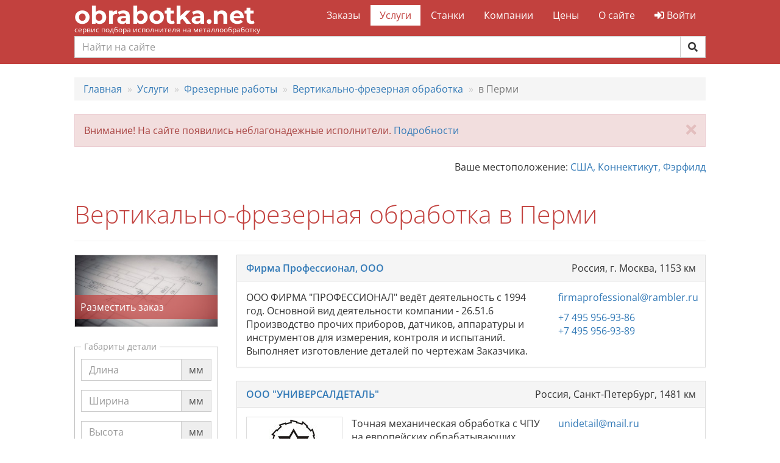

--- FILE ---
content_type: text/html; charset=utf-8
request_url: https://obrabotka.net/uslugi/frezernye-raboty/vertikalno-frezernaya-obrabotka/v-permi/
body_size: 9528
content:

<!DOCTYPE html>
<html lang="ru">
<head>
    <meta charset="UTF-8">
    <meta name="viewport" content="width=device-width, initial-scale=1.0">
    

<link rel="apple-touch-icon" sizes="180x180" href="/static/site/icons/apple-touch-icon.png">
<link rel="icon" type="image/png" sizes="32x32" href="/static/site/icons/favicon-32x32.png">
<link rel="icon" type="image/png" sizes="16x16" href="/static/site/icons/favicon-16x16.png">
<link rel="manifest" href="/static/site/icons/site.webmanifest">
<link rel="mask-icon" href="/static/site/icons/safari-pinned-tab.svg" color="#c2413e">
<link rel="shortcut icon" href="/static/site/icons/favicon.ico">
<meta name="msapplication-config" content="/static/site/icons/browserconfig.xml">
<meta name="theme-color" content="#c2413e">
<meta name="msapplication-navbutton-color" content="#c2413e">
<meta name="msapplication-TileColor" content="#c2413e">
<meta name="apple-mobile-web-app-status-bar-style" content="#c2413e">
    <meta name="description" content="Прямые контакты исполнителей по услуге &laquo;Вертикально-фрезерная обработка&raquo;
        в Перми. Указывайте особенности обработки в фильтре и связывайтесь с лучшими
        исполнителем напрямую, без тендеров и закупок.">
    <title>Вертикально-фрезерная обработка в Перми | Услуги по металлообработке
        - obrabotka.net</title>
    <link rel="stylesheet" href="/static/CACHE/css/output.d1bc10b465b4.css" type="text/css">
    <link rel="stylesheet" href="https://use.fontawesome.com/releases/v5.0.13/css/all.css"
          integrity="sha384-DNOHZ68U8hZfKXOrtjWvjxusGo9WQnrNx2sqG0tfsghAvtVlRW3tvkXWZh58N9jp" crossorigin="anonymous">
    

    
        <!-- Global site tag (gtag.js) - Google Analytics -->
<script async src="https://www.googletagmanager.com/gtag/js?id=UA-8086464-2"></script>
<script>
window.dataLayer = window.dataLayer || [];
function gtag(){dataLayer.push(arguments);}
gtag('js', new Date());

gtag('config', 'UA-8086464-2', { 'optimize_id': 'GTM-MN4PFWL'});
</script>
        <!-- Yandex.Metrika counter -->
<script type="text/javascript" >
    (function(m,e,t,r,i,k,a){m[i]=m[i]||function(){(m[i].a=m[i].a||[]).push(arguments)};
        m[i].l=1*new Date();k=e.createElement(t),a=e.getElementsByTagName(t)[0],k.async=1,k.src=r,a.parentNode.insertBefore(k,a)})
    (window, document, "script", "https://mc.yandex.ru/metrika/tag.js", "ym");

    ym(39278555, "init", {
        clickmap:true,
        trackLinks:true,
        accurateTrackBounce:true,
        webvisor:true
    });
</script>
<noscript><div><img src="https://mc.yandex.ru/watch/39278555" style="position:absolute; left:-9999px;" alt="" /></div></noscript>
<!-- /Yandex.Metrika counter -->
    
</head>

<body>
<header>
    <nav class="navbar navbar-inverse" role="navigation">
        <div class="container-fluid">
            <div class="row">
                <div class="col-lg-10 col-lg-offset-1">
                    <!-- Brand and toggle get grouped for better mobile display -->
                    <div class="navbar-header">
                        <button type="button" class="navbar-toggle collapsed" data-toggle="collapse"
                                data-target="#navbar-collapse">
                            <span class="sr-only">Toggle navigation</span>
                            <i class="fas fa-bars fa-lg fa-inverse"></i>
                        </button>
                        <a class="navbar-brand" href="/">obrabotka.net</a>
                        <span class="tagline">сервис подбора исполнителя на металлообработку</span>
                    </div>
                    <!-- Collect the nav links, forms, and other content for toggling -->
                    <div class="collapse navbar-collapse" id="navbar-collapse">
                        <ul class="nav navbar-nav navbar-right">
                            <li class="">
                                <a href="/orders/">Заказы</a>
                            </li>
                            <li class="active">
                                <a href="/uslugi/">Услуги</a>
                            </li>
                            <li class="">
                                <a href="/stanki/">Станки</a>
                            </li>
                            <li class="">
                                <a href="/companies/">Компании</a>
                            </li>
                            <li class="">
                                <a href="/prices/">Цены</a>
                            </li>
                            <li class="">
                                <a href="/about/">О сайте</a>
                            </li>
                            
                                <li><a href="/accounts/login/?next=/uslugi/frezernye-raboty/vertikalno-frezernaya-obrabotka/v-permi/"><i
                                        class="fas fa-sign-in-alt"></i>
                                    Войти</a></li>
                            
                        </ul>
                    </div>
                    
                        <form class="search-form" role="search" action="/search/">
                            <div class="input-group">
                                <input type="text" class="form-control" placeholder="Найти на сайте" name="q" id="q"
                                       >
                                <span class="input-group-btn">
                                    <button class="btn btn-default" type="submit"><i class="fas fa-search"></i></button>
                                </span>
                            </div>
                        </form>
                        <div class="search-results-wrapper">
                            <div id="search-suggestions"></div>
                        </div>
                    
                </div>
            </div>
        </div>
    </nav>
</header>

<main class="container-fluid">
    <div class="row">
        <div class="col-lg-10 col-lg-offset-1">
            
    
    
                
                
            
    
    

    
    
        
    

    
    
        
    

            
    <ol class="breadcrumb" itemscope itemtype="http://schema.org/BreadcrumbList">
        
            
                <li itemprop="itemListElement" itemscope itemtype="http://schema.org/ListItem">
                    
                        <a itemprop="item" href='/' title='Переход к Главная'>
                            <span itemprop="name">Главная</span>
                        </a>
                    
                    <meta itemprop="position" content="1"/>
                </li>
            
        
            
                <li itemprop="itemListElement" itemscope itemtype="http://schema.org/ListItem">
                    
                        <a itemprop="item" href='/uslugi/' title='Переход к Услуги'>
                            <span itemprop="name">Услуги</span>
                        </a>
                    
                    <meta itemprop="position" content="2"/>
                </li>
            
        
            
                <li itemprop="itemListElement" itemscope itemtype="http://schema.org/ListItem">
                    
                        <a itemprop="item" href='/uslugi/frezernye-raboty/' title='Переход к Фрезерные работы'>
                            <span itemprop="name">Фрезерные работы</span>
                        </a>
                    
                    <meta itemprop="position" content="3"/>
                </li>
            
        
            
                <li itemprop="itemListElement" itemscope itemtype="http://schema.org/ListItem">
                    
                        <a itemprop="item" href='/uslugi/frezernye-raboty/vertikalno-frezernaya-obrabotka/' title='Переход к Вертикально-фрезерная обработка'>
                            <span itemprop="name">Вертикально-фрезерная обработка</span>
                        </a>
                    
                    <meta itemprop="position" content="4"/>
                </li>
            
        
            
                <li class='active' itemprop="itemListElement" itemscope itemtype="http://schema.org/ListItem">
                    <span itemprop="name">в Перми</span>
                    <meta itemprop="position" content="5"/>
                </li>
            
        
    </ol>


            
            
            
            
            
            
            

            

            
                
                    <div data-alert="scammer" class="alert alert-danger alert-dismissible fade in" role="alert">
                        <button type="button" class="close" data-dismiss="alert"><span aria-hidden="true"><i
                                class="fas fa-times"></i></span><span class="sr-only">Закрыть</span></button>
                        Внимание! На сайте появились неблагонадежные исполнители. <a href="/ostorozhno-moshennik/">Подробности</a>
                    </div>
                
            
            
                






            

            <div class="location-selector">
                <div class="pull-right">
                    Ваше местоположение: <a href="#location-picker" data-toggle="modal"
                                            data-link-type="location">США, Коннектикут, Фэрфилд</a>
                </div>
            </div>

            
    
        
                <div class="page-header">
                    <h1>Вертикально-фрезерная обработка в Перми</h1>
                </div>
            
    


            

            

    <div class="row">
        <div class="col-sm-4 col-md-3">
            
<a class="thumbnail" href="/orders/add/">
    <picture>
        <source srcset="/static/site/img/add_order_750.jpg" media="(max-width: 767px)">
        
        <source srcset="/static/site/img/add_order_370.jpg" media="(max-width: 1920px)">
        <source srcset="/static/site/img/add_order_510.jpg" media="(max-width: 2560px)">
        <img src="/static/site/img/add_order_1000.jpg" alt="Разместить заказ">
    </picture>
    <span class="caption">Разместить заказ</span>
</a>

            
                <form class="process-filter">
                    
    
    
    <fieldset>
        <legend>Габариты детали</legend>
    
        <div class="form-group float-label">
    <label for="part-length" >Длина</label>
    
    <div class="input-group">
    
        <input value="" type="text" class="form-control" id="part-length" name="part-length" placeholder="Длина">
    
        <div class="input-group-addon">мм</div>
    </div>
    
</div>
    
    
    
        <div class="form-group float-label">
    <label for="part-width" >Ширина</label>
    
    <div class="input-group">
    
        <input value="" type="text" class="form-control" id="part-width" name="part-width" placeholder="Ширина">
    
        <div class="input-group-addon">мм</div>
    </div>
    
</div>
    
    
    
        <div class="form-group float-label">
    <label for="part-height" >Высота</label>
    
    <div class="input-group">
    
        <input value="" type="text" class="form-control" id="part-height" name="part-height" placeholder="Высота">
    
        <div class="input-group-addon">мм</div>
    </div>
    
</div>
    
    
    
    
    </fieldset>
    
    <fieldset>
        <legend>Точность обработки</legend>
    
        <div class="form-group float-label">
    <label for="plane" >Допуск на размер</label>
    
    <div class="input-group">
    
        <input value="" type="text" class="form-control" id="plane" name="plane" placeholder="Допуск на размер">
    
        <div class="input-group-addon">мм</div>
    </div>
    
</div>
    
    
    
        <div class="form-group float-label">
    <label for="roughness" >Шероховатость Ra</label>
    
        <input value="" type="text" class="form-control" id="roughness" name="roughness" placeholder="Шероховатость Ra">
    
</div>
    
    </fieldset>
    
    



                    <input type="submit" value="Применить" class="btn btn-success"/>
                </form>
            
            
                <h3>Смотрите также:</h3>
                <ul class="related-categories nav nav-pills nav-stacked">
                    
                        <li class="active">
                            <a href="/uslugi/frezernye-raboty/vertikalno-frezernaya-obrabotka/">
                                Вертикально-фрезерная обработка
                                    (4)</a>
                        </li>
                    
                        <li>
                            <a href="/uslugi/frezernye-raboty/gorizontalno-frezernaya-obrabotka/">
                                Горизонтально-фрезерная обработка
                                    (2)</a>
                        </li>
                    
                        <li>
                            <a href="/uslugi/frezernye-raboty/prodolno-frezernaya-obrabotka/">
                                Продольно-фрезерная обработка
                                    (1)</a>
                        </li>
                    
                        <li>
                            <a href="/uslugi/frezernye-raboty/rezbofrezernaya-obrabotka/">
                                Резьбофрезерная обработка</a>
                        </li>
                    
                        <li>
                            <a href="/uslugi/frezernye-raboty/universalno-frezernaya-obrabotka/">
                                Универсально-фрезерная обработка
                                    (3)</a>
                        </li>
                    
                        <li>
                            <a href="/uslugi/frezernye-raboty/frezernaya-obrabotka-s-chpu/">
                                Фрезерная обработка с ЧПУ
                                    (5)</a>
                        </li>
                    
                        <li>
                            <a href="/uslugi/frezernye-raboty/chastnye-frezernye-raboty/">
                                Частные фрезерные работы</a>
                        </li>
                    
                </ul>
            
        </div>
        <div class="col-sm-8 col-md-9">
            




    

<div class='company-item panel 
                      panel-default'>
    <div class="panel-heading">
        <b><a href="/companies/professional-ooo/">
            Фирма Профессионал, ООО</a></b>
        
        <span>
            
                Россия, г. Москва,
            
                1153&nbsp;км
        
        </span>
        
    </div>
    <div class="panel-body company-row">
        <div class="row">
            
                <div class="col-md-8">
                    
                    ООО ФИРМА &quot;ПРОФЕССИОНАЛ&quot; ведёт деятельность с 1994 год. Основной вид деятельности компании - 26.51.6 Производство прочих приборов, датчиков, аппаратуры и инструментов для измерения, контроля и испытаний. Выполняет изготовление деталей по чертежам Заказчика.
                    <br/>
                </div>
            
            <div class="col-md-4">
                <ul>
                    
                        <li><a href="mailto:firmaprofessional@rambler.ru">firmaprofessional@rambler.ru</a></li>
                    
                </ul>
                <ul>
                    
                        <li><a href="tel:+74959569386">+7 495 956-93-86</a>
                        </li>
                    
                        <li><a href="tel:+74959569389">+7 495 956-93-89</a>
                        </li>
                    
                </ul>
            </div>
        </div>
    </div>
    
        
        
    
</div>

    

<div class='company-item panel 
                      panel-default'>
    <div class="panel-heading">
        <b><a href="/companies/ooo-universaldetal/">
            ООО &quot;УНИВЕРСАЛДЕТАЛЬ&quot;</a></b>
        
        <span>
            
                Россия, Санкт-Петербург,
            
                1481&nbsp;км
        
        </span>
        
    </div>
    <div class="panel-body company-row">
        <div class="row">
            
                <div class="col-md-8">
                    <img src="/media/thumbs/companies/logos/logo5.jpg.0x100_q85_autocrop_crop-smart_upscale.jpg" alt="Логотип ООО &quot;УНИВЕРСАЛДЕТАЛЬ&quot;"
                                              class="img-responsive img-thumbnail company-logo"/>
                    Точная механическая обработка с ЧПУ на европейских обрабатывающих центрах, гибка, сварочные и сборочные работы. Корпуса для приборостроения. Фрезерные работы ЧПУ по металлу и пластику в Санкт-Петербурге на заказ (бесплатная доставка в регионы). Корпуса для РЭА и СВЧУ, Лицевые панели приборов.Гравировка. Доработка алюминиевых и медных Радиаторов и теплоотводов для электроники. Подбор станков и инструмента .
                    <br/>
                </div>
            
            <div class="col-md-4">
                <ul>
                    
                        <li><a href="mailto:unidetail@mail.ru">unidetail@mail.ru</a></li>
                    
                </ul>
                <ul>
                    
                        <li><a href="tel:+79216421847">+7 921 642-18-47</a>
                        </li>
                    
                        <li><a href="tel:+75273031">+7 5273031</a>
                        </li>
                    
                </ul>
            </div>
        </div>
    </div>
    
        
        
    
</div>

    

<div class='company-item panel 
                      panel-default'>
    <div class="panel-heading">
        <b><a href="/companies/ooo-rielta/">
            ООО &quot;Риэлта&quot;</a></b>
        
        <span>
            
                Россия, Ленинградская, Санкт-Петербург,
            
                1490&nbsp;км
        
        </span>
        
    </div>
    <div class="panel-body company-row">
        <div class="row">
            
                <div class="col-md-8">
                    <img src="/media/thumbs/companies/logos/1111.png.0x100_q85_autocrop_crop-smart_upscale.png" alt="Логотип ООО &quot;Риэлта&quot;"
                                              class="img-responsive img-thumbnail company-logo"/>
                    Инструментальное производство ООО « РИЭЛТА» готово предложить услуги по металлообработке на собственном парке оборудования по вашим чертежам.
Работаем на рынке с 1993 года.
Собственное производство.
Собственный конструкторский отдел.
Находимся по адресу г. Санкт-Петербург, Петроградская наб., д.34, лит.Б (ст. метро Горьковская ).
Литье изделий из пластмасс под заказчика.
                    <br/>
                </div>
            
            <div class="col-md-4">
                <ul>
                    
                        <li><a href="mailto:sf@ooo-rielta.ru">sf@ooo-rielta.ru</a></li>
                    
                </ul>
                <ul>
                    
                        <li><a href="tel:+79819300936">+7 981 930-09-36</a>
                        </li>
                    
                </ul>
            </div>
        </div>
    </div>
    
        
        
    
</div>

    

<div class='company-item panel 
                      panel-default'>
    <div class="panel-heading">
        <b><a href="/companies/ooo-pkp-tehnoform/">
            ООО ПКП &quot;Техноформ&quot;</a></b>
        
        <span>
            
                Республика Беларусь, Витебск,
            
                1616&nbsp;км
        
        </span>
        
    </div>
    <div class="panel-body company-row">
        <div class="row">
            
                <div class="col-md-8">
                    <img src="/media/thumbs/companies/logos/logo-eb41.jpg.0x100_q85_autocrop_crop-smart_upscale.jpg" alt="Логотип ООО ПКП &quot;Техноформ&quot;"
                                              class="img-responsive img-thumbnail company-logo"/>
                    Проектирование, изготовление, ремонт, испытание литьевых пресс-форм, в том числе многоместных и горячеканальных, штампов, фильер.Механическая обработка партий деталей серийного или крупносерийного производства.Литьё партий изделий из пластмасс и др. материалов на термопластавтоматах с объемом впрыска до 250 см3
                    <br/>
                </div>
            
            <div class="col-md-4">
                <ul>
                    
                        <li><a href="mailto:vitalii-artemenko@mail.ru">vitalii-artemenko@mail.ru</a></li>
                    
                        <li><a href="mailto:tehnoform@vitebsk.by">tehnoform@vitebsk.by</a></li>
                    
                </ul>
                <ul>
                    
                        <li><a href="tel:+375292977775">+375 29 297-77-75</a>
                        </li>
                    
                        <li><a href="tel:+375296216397">+375 29 621-63-97</a>
                        </li>
                    
                </ul>
            </div>
        </div>
    </div>
    
        
        
    
</div>


            <div class="category-info">
                <h2>Вертикально-фрезерная обработка в Перми</h2>
<div><img src="/media/photos/verticalno-frezenaya.jpg" alt="Вертикально-фрезерная."><br></div>
<p>Все фрезерное оборудование делится на два вида, в зависимости от направления фрезеровки: по вертикали и по горизонтали. Именно <b>вертикально-фрезерная обработка</b> наиболее востребована для крупных деталей - например, корпусных, со значительными припусками. Дело в том, что рабочий стол может двигаться только в горизонтальной плоскости, вдоль либо поперек, а по вертикали ходит бабка шпинделя. И сам шпиндель тоже вертикально расположен.</p>
<p>Как недвусмысленно намекает название оборудования и технологической операции, основная рабочая деталь - фреза. Но вставить во фрезерный станок можно и другой режущий инструмент. Поэтому <b>вертикально-фрезерная обработка</b> включает такие операции, как растачивание отверстий, зенкерование, сверление, нарезка пазов (а еще углов и рамок), обработка плоскостей.</p>
<p>Понять, вертикального или горизонтального типа конкретный фрезерный станок, совсем несложно - достаточно взглянуть на положение шпинделя. А двигаться во время работы может не только фреза, но и сама заготовка. Какой именно вид фрезерования выполняется, зависит от установленной фрезы. Всего их три:</p>
<ul>
  <li>торцовое;</li>
  <li>фасонное;</li>
  <li>концевое.</li>
</ul>
<h2>Что собой представляет вертикально-фрезерная обработка в Перми?</h2>
<p>Это процесс обтачивания заготовки на станке. По умолчанию предмет металлический, фрезой с него снимается стружка. Так можно фрезеровать и относительно мягкую пластмассу, и твердый чугун. Поверхность значительной площади чаще всего подвергают торцовому фрезерованию. Нарезать пазы можно концевым, а сделать зубчики у шестерни - фасонным фрезерованием. Фреза имеет форму диска, может разрезать деталь или отрезать ее часть.</p>
<p><b>Вертикально-фрезерная обработка в Перми</b> может быть черновой или чистовой. Первый тип часто выполняется встречным фрезерованием, но есть риск деформировать заготовку из-за снятия большого слоя. И чистота поверхности окажется гораздо ниже. Поэтому финишная зачистка детали обычно выполняется попутным фрезерованием.</p>
<p>Современные модели универсальных станков Перми позволяют фрезеровать и по горизонтали, и по вертикали. В таких случаях, если необходима именно <b>вертикально-фрезерная обработка</b>, возможность ее осуществления определяется массой и габаритами заготовок.</p>
<p>Отдельного упоминания заслуживает растачивание отверстий - один из самых распространенных видов фрезеровки. Качество исполнения операций часто зависит не только от возможностей станка, но и от профессионализма исполнителя работ. Практикуется и координатное растачивание - такая <b>вертикально-фрезерная обработка</b>, когда нужное положение осей растачиваемых отверстий достигается перемещением самой заготовки.</p>
            </div>
        </div>
    </div>

        </div>
    </div>
</main>

<footer>
    <div class="container-fluid">
        <div class="row">
            <div class="col-lg-10 col-lg-offset-1">
                <div class="row">
                    <div class="col-md-3 col-sm-4 col-xs-6 contact">
                        <ul class="fa-ul">
                            <li>
                                <i class="fas fa-li fa-envelope"></i>
                                <a href="mailto:info@obrabotka.net">info@obrabotka.net</a>
                            </li>
                            <li>
                                <i class="fas fa-li fa-phone"></i>
                                <a href="tel:+74996536836">+7 499 6-536-836</a>
                            </li>
                            <li>
                                <i class="fas fa-li fa-phone"></i>
                                <a href="tel:+78127482582">+7 812 7-482-582</a>
                            </li>
                            <li>
                                <i class="fas fa-li fa-handshake"></i>
                                <a href="/public-agreement/">Публичный договор</a>
                            </li>
                            <li>
                                <i class="fas fa-li fa-trophy"></i>
                                <a href="/ostorozhno-moshennik/">Доска &laquo;почета&raquo;</a>
                            </li>
                        </ul>
                    </div>
                    <div class="col-md-3 col-sm-4 col-xs-6">
                        <ul class="fa-ul">
                            <li><i class="fas fa-li fa-file"></i> <a href="/orders/">Заказы</a></li>
                            <li><i class="fas fa-li fa-wrench"></i> <a href="/uslugi/">Услуги</a></li>
                            <li><i class="fas fa-li fa-industry"></i> <a href="/companies/">Компании</a>
                            </li>
                            <li><i class="fas fa-li fa-info"></i> <a href="/about/">О сайте</a></li>
                            <li><i class="fas fa-li fa-dollar-sign"></i> <a href="/prices/">Цены</a></li>
                        </ul>
                    </div>
                    <div class="col-md-3 col-sm-4 social">
                        <p>
                            <a target="_blank" href="//vk.com/obrabotka_net"><i class="fab fa-2x fa-vk fa-fw"></i></a>
                            <a target="_blank" href="//facebook.com/obrabotkanet"><i
                                    class="fab fa-2x fa-facebook fa-fw"></i></a>
                            <a target="_blank" href="//twitter.com/obrabotka_net"><i
                                    class="fab fa-2x fa-twitter fa-fw"></i></a>
                        </p>
                    </div>
                    <div class="col-md-3 copyright">
                        <ul class="list-unstyled">
                            <li><a href="/privacy/">Пользовательское соглашение</a></li>
                            <li>&copy; 2009-2026
                                <a href="https://obrabotka.net">obrabotka.net</a>
                            </li>
                        </ul>
                    </div>
                </div>
            </div>
        </div>

    </div>
</footer>

<div class="yandex-map-modal modal fade" id="location-picker">
    <div class="modal-dialog modal-lg">
        <div class="modal-content">
            <div class="modal-header">
                <button type="button" class="close" data-dismiss="modal" aria-hidden="true"><i class="fas fa-times"></i>
                </button>
                <h4 class="modal-title">Укажите точку на карте</h4>

            </div>
            <div class="modal-body" id="location_map">
            </div>
            <div class="modal-footer">
                <button type="button" class="btn btn-default" data-dismiss="modal">Отмена</button>
                <button type="button" class="btn btn-primary apply">Выбрать</button>
            </div>
        </div>
        <!-- /.modal-content -->
    </div>
    <!-- /.modal-dialog -->
</div>
<!-- /.modal -->

<script src="https://api-maps.yandex.ru/2.1/?lang=ru_RU&apikey=504151ff-03be-4382-9f3f-fbf26b0b72c2"
        type="text/javascript"></script>

<script src="/static/CACHE/js/output.3b1a61f5e5a1.js"></script>

<!-- Chatra {literal} -->
<script>
    window.ChatraSetup = {
        
        colors: {
            buttonBg: '#C2413E'    // цвет фона кнопки чата
        }
    };

    ChatraID = 'vMFxJcaciywn2vFe9';
    (function (d, w, c) {
        var n = d.getElementsByTagName('script')[0],
                s = d.createElement('script');
        w[c] = w[c] || function () {
                    (w[c].q = w[c].q || []).push(arguments);
                };
        s.async = true;
        s.src = (d.location.protocol === 'https:' ? 'https:' : 'http:')
                + '//call.chatra.io/chatra.js';
        n.parentNode.insertBefore(s, n);
    })(document, window, 'Chatra');

    
</script>
<!-- /Chatra {/literal} -->


    
    <script>
        $('.float-label :input').on('keyup', function () {
            var input = $(this).val();
            if (input)
                $(this).parents('.form-group').find('label').addClass('visible');
            else
                $(this).parents('.form-group').find('label').removeClass('visible');
        });
    </script>

    <script>
        $(function () {
            $('.process-filter').submit(function () {
                $(this).find(':input').prop('disabled', function () {
                    return $(this).val() === '';
                });
            });
        });
    </script>


</body>
</html>
